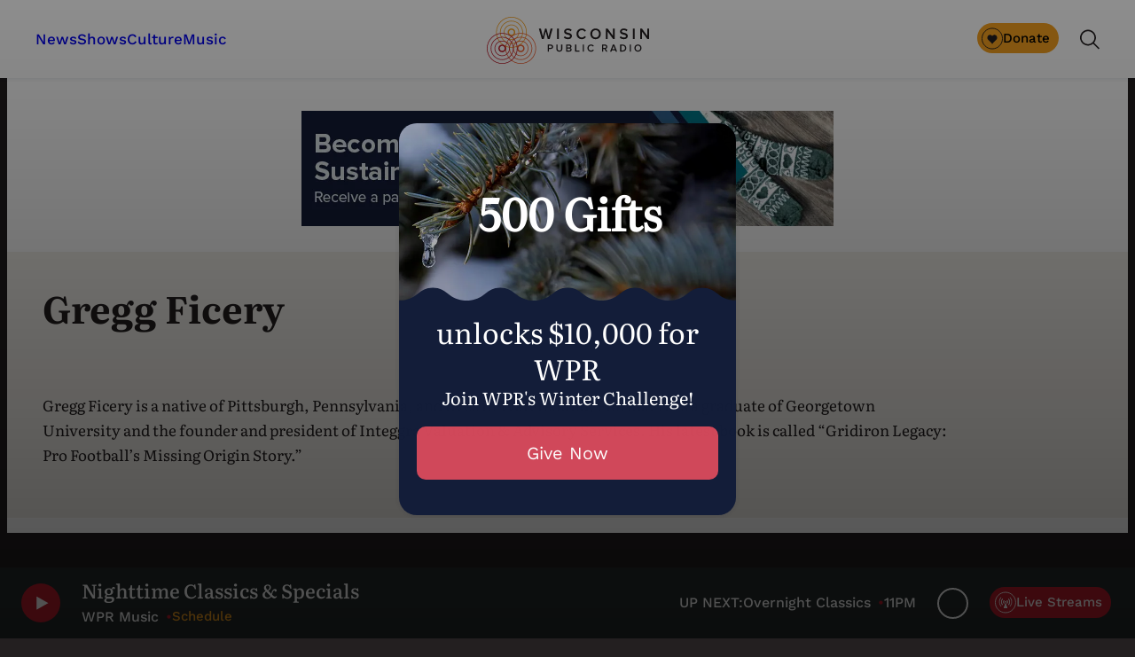

--- FILE ---
content_type: text/html; charset=utf-8
request_url: https://www.google.com/recaptcha/api2/anchor?ar=1&k=6LdKFSIpAAAAAISIvdEblVScX2r9sFNUIOHewNRk&co=aHR0cHM6Ly93d3cud3ByLm9yZzo0NDM.&hl=en&v=PoyoqOPhxBO7pBk68S4YbpHZ&size=invisible&anchor-ms=20000&execute-ms=30000&cb=9zi94aek0oz1
body_size: 48839
content:
<!DOCTYPE HTML><html dir="ltr" lang="en"><head><meta http-equiv="Content-Type" content="text/html; charset=UTF-8">
<meta http-equiv="X-UA-Compatible" content="IE=edge">
<title>reCAPTCHA</title>
<style type="text/css">
/* cyrillic-ext */
@font-face {
  font-family: 'Roboto';
  font-style: normal;
  font-weight: 400;
  font-stretch: 100%;
  src: url(//fonts.gstatic.com/s/roboto/v48/KFO7CnqEu92Fr1ME7kSn66aGLdTylUAMa3GUBHMdazTgWw.woff2) format('woff2');
  unicode-range: U+0460-052F, U+1C80-1C8A, U+20B4, U+2DE0-2DFF, U+A640-A69F, U+FE2E-FE2F;
}
/* cyrillic */
@font-face {
  font-family: 'Roboto';
  font-style: normal;
  font-weight: 400;
  font-stretch: 100%;
  src: url(//fonts.gstatic.com/s/roboto/v48/KFO7CnqEu92Fr1ME7kSn66aGLdTylUAMa3iUBHMdazTgWw.woff2) format('woff2');
  unicode-range: U+0301, U+0400-045F, U+0490-0491, U+04B0-04B1, U+2116;
}
/* greek-ext */
@font-face {
  font-family: 'Roboto';
  font-style: normal;
  font-weight: 400;
  font-stretch: 100%;
  src: url(//fonts.gstatic.com/s/roboto/v48/KFO7CnqEu92Fr1ME7kSn66aGLdTylUAMa3CUBHMdazTgWw.woff2) format('woff2');
  unicode-range: U+1F00-1FFF;
}
/* greek */
@font-face {
  font-family: 'Roboto';
  font-style: normal;
  font-weight: 400;
  font-stretch: 100%;
  src: url(//fonts.gstatic.com/s/roboto/v48/KFO7CnqEu92Fr1ME7kSn66aGLdTylUAMa3-UBHMdazTgWw.woff2) format('woff2');
  unicode-range: U+0370-0377, U+037A-037F, U+0384-038A, U+038C, U+038E-03A1, U+03A3-03FF;
}
/* math */
@font-face {
  font-family: 'Roboto';
  font-style: normal;
  font-weight: 400;
  font-stretch: 100%;
  src: url(//fonts.gstatic.com/s/roboto/v48/KFO7CnqEu92Fr1ME7kSn66aGLdTylUAMawCUBHMdazTgWw.woff2) format('woff2');
  unicode-range: U+0302-0303, U+0305, U+0307-0308, U+0310, U+0312, U+0315, U+031A, U+0326-0327, U+032C, U+032F-0330, U+0332-0333, U+0338, U+033A, U+0346, U+034D, U+0391-03A1, U+03A3-03A9, U+03B1-03C9, U+03D1, U+03D5-03D6, U+03F0-03F1, U+03F4-03F5, U+2016-2017, U+2034-2038, U+203C, U+2040, U+2043, U+2047, U+2050, U+2057, U+205F, U+2070-2071, U+2074-208E, U+2090-209C, U+20D0-20DC, U+20E1, U+20E5-20EF, U+2100-2112, U+2114-2115, U+2117-2121, U+2123-214F, U+2190, U+2192, U+2194-21AE, U+21B0-21E5, U+21F1-21F2, U+21F4-2211, U+2213-2214, U+2216-22FF, U+2308-230B, U+2310, U+2319, U+231C-2321, U+2336-237A, U+237C, U+2395, U+239B-23B7, U+23D0, U+23DC-23E1, U+2474-2475, U+25AF, U+25B3, U+25B7, U+25BD, U+25C1, U+25CA, U+25CC, U+25FB, U+266D-266F, U+27C0-27FF, U+2900-2AFF, U+2B0E-2B11, U+2B30-2B4C, U+2BFE, U+3030, U+FF5B, U+FF5D, U+1D400-1D7FF, U+1EE00-1EEFF;
}
/* symbols */
@font-face {
  font-family: 'Roboto';
  font-style: normal;
  font-weight: 400;
  font-stretch: 100%;
  src: url(//fonts.gstatic.com/s/roboto/v48/KFO7CnqEu92Fr1ME7kSn66aGLdTylUAMaxKUBHMdazTgWw.woff2) format('woff2');
  unicode-range: U+0001-000C, U+000E-001F, U+007F-009F, U+20DD-20E0, U+20E2-20E4, U+2150-218F, U+2190, U+2192, U+2194-2199, U+21AF, U+21E6-21F0, U+21F3, U+2218-2219, U+2299, U+22C4-22C6, U+2300-243F, U+2440-244A, U+2460-24FF, U+25A0-27BF, U+2800-28FF, U+2921-2922, U+2981, U+29BF, U+29EB, U+2B00-2BFF, U+4DC0-4DFF, U+FFF9-FFFB, U+10140-1018E, U+10190-1019C, U+101A0, U+101D0-101FD, U+102E0-102FB, U+10E60-10E7E, U+1D2C0-1D2D3, U+1D2E0-1D37F, U+1F000-1F0FF, U+1F100-1F1AD, U+1F1E6-1F1FF, U+1F30D-1F30F, U+1F315, U+1F31C, U+1F31E, U+1F320-1F32C, U+1F336, U+1F378, U+1F37D, U+1F382, U+1F393-1F39F, U+1F3A7-1F3A8, U+1F3AC-1F3AF, U+1F3C2, U+1F3C4-1F3C6, U+1F3CA-1F3CE, U+1F3D4-1F3E0, U+1F3ED, U+1F3F1-1F3F3, U+1F3F5-1F3F7, U+1F408, U+1F415, U+1F41F, U+1F426, U+1F43F, U+1F441-1F442, U+1F444, U+1F446-1F449, U+1F44C-1F44E, U+1F453, U+1F46A, U+1F47D, U+1F4A3, U+1F4B0, U+1F4B3, U+1F4B9, U+1F4BB, U+1F4BF, U+1F4C8-1F4CB, U+1F4D6, U+1F4DA, U+1F4DF, U+1F4E3-1F4E6, U+1F4EA-1F4ED, U+1F4F7, U+1F4F9-1F4FB, U+1F4FD-1F4FE, U+1F503, U+1F507-1F50B, U+1F50D, U+1F512-1F513, U+1F53E-1F54A, U+1F54F-1F5FA, U+1F610, U+1F650-1F67F, U+1F687, U+1F68D, U+1F691, U+1F694, U+1F698, U+1F6AD, U+1F6B2, U+1F6B9-1F6BA, U+1F6BC, U+1F6C6-1F6CF, U+1F6D3-1F6D7, U+1F6E0-1F6EA, U+1F6F0-1F6F3, U+1F6F7-1F6FC, U+1F700-1F7FF, U+1F800-1F80B, U+1F810-1F847, U+1F850-1F859, U+1F860-1F887, U+1F890-1F8AD, U+1F8B0-1F8BB, U+1F8C0-1F8C1, U+1F900-1F90B, U+1F93B, U+1F946, U+1F984, U+1F996, U+1F9E9, U+1FA00-1FA6F, U+1FA70-1FA7C, U+1FA80-1FA89, U+1FA8F-1FAC6, U+1FACE-1FADC, U+1FADF-1FAE9, U+1FAF0-1FAF8, U+1FB00-1FBFF;
}
/* vietnamese */
@font-face {
  font-family: 'Roboto';
  font-style: normal;
  font-weight: 400;
  font-stretch: 100%;
  src: url(//fonts.gstatic.com/s/roboto/v48/KFO7CnqEu92Fr1ME7kSn66aGLdTylUAMa3OUBHMdazTgWw.woff2) format('woff2');
  unicode-range: U+0102-0103, U+0110-0111, U+0128-0129, U+0168-0169, U+01A0-01A1, U+01AF-01B0, U+0300-0301, U+0303-0304, U+0308-0309, U+0323, U+0329, U+1EA0-1EF9, U+20AB;
}
/* latin-ext */
@font-face {
  font-family: 'Roboto';
  font-style: normal;
  font-weight: 400;
  font-stretch: 100%;
  src: url(//fonts.gstatic.com/s/roboto/v48/KFO7CnqEu92Fr1ME7kSn66aGLdTylUAMa3KUBHMdazTgWw.woff2) format('woff2');
  unicode-range: U+0100-02BA, U+02BD-02C5, U+02C7-02CC, U+02CE-02D7, U+02DD-02FF, U+0304, U+0308, U+0329, U+1D00-1DBF, U+1E00-1E9F, U+1EF2-1EFF, U+2020, U+20A0-20AB, U+20AD-20C0, U+2113, U+2C60-2C7F, U+A720-A7FF;
}
/* latin */
@font-face {
  font-family: 'Roboto';
  font-style: normal;
  font-weight: 400;
  font-stretch: 100%;
  src: url(//fonts.gstatic.com/s/roboto/v48/KFO7CnqEu92Fr1ME7kSn66aGLdTylUAMa3yUBHMdazQ.woff2) format('woff2');
  unicode-range: U+0000-00FF, U+0131, U+0152-0153, U+02BB-02BC, U+02C6, U+02DA, U+02DC, U+0304, U+0308, U+0329, U+2000-206F, U+20AC, U+2122, U+2191, U+2193, U+2212, U+2215, U+FEFF, U+FFFD;
}
/* cyrillic-ext */
@font-face {
  font-family: 'Roboto';
  font-style: normal;
  font-weight: 500;
  font-stretch: 100%;
  src: url(//fonts.gstatic.com/s/roboto/v48/KFO7CnqEu92Fr1ME7kSn66aGLdTylUAMa3GUBHMdazTgWw.woff2) format('woff2');
  unicode-range: U+0460-052F, U+1C80-1C8A, U+20B4, U+2DE0-2DFF, U+A640-A69F, U+FE2E-FE2F;
}
/* cyrillic */
@font-face {
  font-family: 'Roboto';
  font-style: normal;
  font-weight: 500;
  font-stretch: 100%;
  src: url(//fonts.gstatic.com/s/roboto/v48/KFO7CnqEu92Fr1ME7kSn66aGLdTylUAMa3iUBHMdazTgWw.woff2) format('woff2');
  unicode-range: U+0301, U+0400-045F, U+0490-0491, U+04B0-04B1, U+2116;
}
/* greek-ext */
@font-face {
  font-family: 'Roboto';
  font-style: normal;
  font-weight: 500;
  font-stretch: 100%;
  src: url(//fonts.gstatic.com/s/roboto/v48/KFO7CnqEu92Fr1ME7kSn66aGLdTylUAMa3CUBHMdazTgWw.woff2) format('woff2');
  unicode-range: U+1F00-1FFF;
}
/* greek */
@font-face {
  font-family: 'Roboto';
  font-style: normal;
  font-weight: 500;
  font-stretch: 100%;
  src: url(//fonts.gstatic.com/s/roboto/v48/KFO7CnqEu92Fr1ME7kSn66aGLdTylUAMa3-UBHMdazTgWw.woff2) format('woff2');
  unicode-range: U+0370-0377, U+037A-037F, U+0384-038A, U+038C, U+038E-03A1, U+03A3-03FF;
}
/* math */
@font-face {
  font-family: 'Roboto';
  font-style: normal;
  font-weight: 500;
  font-stretch: 100%;
  src: url(//fonts.gstatic.com/s/roboto/v48/KFO7CnqEu92Fr1ME7kSn66aGLdTylUAMawCUBHMdazTgWw.woff2) format('woff2');
  unicode-range: U+0302-0303, U+0305, U+0307-0308, U+0310, U+0312, U+0315, U+031A, U+0326-0327, U+032C, U+032F-0330, U+0332-0333, U+0338, U+033A, U+0346, U+034D, U+0391-03A1, U+03A3-03A9, U+03B1-03C9, U+03D1, U+03D5-03D6, U+03F0-03F1, U+03F4-03F5, U+2016-2017, U+2034-2038, U+203C, U+2040, U+2043, U+2047, U+2050, U+2057, U+205F, U+2070-2071, U+2074-208E, U+2090-209C, U+20D0-20DC, U+20E1, U+20E5-20EF, U+2100-2112, U+2114-2115, U+2117-2121, U+2123-214F, U+2190, U+2192, U+2194-21AE, U+21B0-21E5, U+21F1-21F2, U+21F4-2211, U+2213-2214, U+2216-22FF, U+2308-230B, U+2310, U+2319, U+231C-2321, U+2336-237A, U+237C, U+2395, U+239B-23B7, U+23D0, U+23DC-23E1, U+2474-2475, U+25AF, U+25B3, U+25B7, U+25BD, U+25C1, U+25CA, U+25CC, U+25FB, U+266D-266F, U+27C0-27FF, U+2900-2AFF, U+2B0E-2B11, U+2B30-2B4C, U+2BFE, U+3030, U+FF5B, U+FF5D, U+1D400-1D7FF, U+1EE00-1EEFF;
}
/* symbols */
@font-face {
  font-family: 'Roboto';
  font-style: normal;
  font-weight: 500;
  font-stretch: 100%;
  src: url(//fonts.gstatic.com/s/roboto/v48/KFO7CnqEu92Fr1ME7kSn66aGLdTylUAMaxKUBHMdazTgWw.woff2) format('woff2');
  unicode-range: U+0001-000C, U+000E-001F, U+007F-009F, U+20DD-20E0, U+20E2-20E4, U+2150-218F, U+2190, U+2192, U+2194-2199, U+21AF, U+21E6-21F0, U+21F3, U+2218-2219, U+2299, U+22C4-22C6, U+2300-243F, U+2440-244A, U+2460-24FF, U+25A0-27BF, U+2800-28FF, U+2921-2922, U+2981, U+29BF, U+29EB, U+2B00-2BFF, U+4DC0-4DFF, U+FFF9-FFFB, U+10140-1018E, U+10190-1019C, U+101A0, U+101D0-101FD, U+102E0-102FB, U+10E60-10E7E, U+1D2C0-1D2D3, U+1D2E0-1D37F, U+1F000-1F0FF, U+1F100-1F1AD, U+1F1E6-1F1FF, U+1F30D-1F30F, U+1F315, U+1F31C, U+1F31E, U+1F320-1F32C, U+1F336, U+1F378, U+1F37D, U+1F382, U+1F393-1F39F, U+1F3A7-1F3A8, U+1F3AC-1F3AF, U+1F3C2, U+1F3C4-1F3C6, U+1F3CA-1F3CE, U+1F3D4-1F3E0, U+1F3ED, U+1F3F1-1F3F3, U+1F3F5-1F3F7, U+1F408, U+1F415, U+1F41F, U+1F426, U+1F43F, U+1F441-1F442, U+1F444, U+1F446-1F449, U+1F44C-1F44E, U+1F453, U+1F46A, U+1F47D, U+1F4A3, U+1F4B0, U+1F4B3, U+1F4B9, U+1F4BB, U+1F4BF, U+1F4C8-1F4CB, U+1F4D6, U+1F4DA, U+1F4DF, U+1F4E3-1F4E6, U+1F4EA-1F4ED, U+1F4F7, U+1F4F9-1F4FB, U+1F4FD-1F4FE, U+1F503, U+1F507-1F50B, U+1F50D, U+1F512-1F513, U+1F53E-1F54A, U+1F54F-1F5FA, U+1F610, U+1F650-1F67F, U+1F687, U+1F68D, U+1F691, U+1F694, U+1F698, U+1F6AD, U+1F6B2, U+1F6B9-1F6BA, U+1F6BC, U+1F6C6-1F6CF, U+1F6D3-1F6D7, U+1F6E0-1F6EA, U+1F6F0-1F6F3, U+1F6F7-1F6FC, U+1F700-1F7FF, U+1F800-1F80B, U+1F810-1F847, U+1F850-1F859, U+1F860-1F887, U+1F890-1F8AD, U+1F8B0-1F8BB, U+1F8C0-1F8C1, U+1F900-1F90B, U+1F93B, U+1F946, U+1F984, U+1F996, U+1F9E9, U+1FA00-1FA6F, U+1FA70-1FA7C, U+1FA80-1FA89, U+1FA8F-1FAC6, U+1FACE-1FADC, U+1FADF-1FAE9, U+1FAF0-1FAF8, U+1FB00-1FBFF;
}
/* vietnamese */
@font-face {
  font-family: 'Roboto';
  font-style: normal;
  font-weight: 500;
  font-stretch: 100%;
  src: url(//fonts.gstatic.com/s/roboto/v48/KFO7CnqEu92Fr1ME7kSn66aGLdTylUAMa3OUBHMdazTgWw.woff2) format('woff2');
  unicode-range: U+0102-0103, U+0110-0111, U+0128-0129, U+0168-0169, U+01A0-01A1, U+01AF-01B0, U+0300-0301, U+0303-0304, U+0308-0309, U+0323, U+0329, U+1EA0-1EF9, U+20AB;
}
/* latin-ext */
@font-face {
  font-family: 'Roboto';
  font-style: normal;
  font-weight: 500;
  font-stretch: 100%;
  src: url(//fonts.gstatic.com/s/roboto/v48/KFO7CnqEu92Fr1ME7kSn66aGLdTylUAMa3KUBHMdazTgWw.woff2) format('woff2');
  unicode-range: U+0100-02BA, U+02BD-02C5, U+02C7-02CC, U+02CE-02D7, U+02DD-02FF, U+0304, U+0308, U+0329, U+1D00-1DBF, U+1E00-1E9F, U+1EF2-1EFF, U+2020, U+20A0-20AB, U+20AD-20C0, U+2113, U+2C60-2C7F, U+A720-A7FF;
}
/* latin */
@font-face {
  font-family: 'Roboto';
  font-style: normal;
  font-weight: 500;
  font-stretch: 100%;
  src: url(//fonts.gstatic.com/s/roboto/v48/KFO7CnqEu92Fr1ME7kSn66aGLdTylUAMa3yUBHMdazQ.woff2) format('woff2');
  unicode-range: U+0000-00FF, U+0131, U+0152-0153, U+02BB-02BC, U+02C6, U+02DA, U+02DC, U+0304, U+0308, U+0329, U+2000-206F, U+20AC, U+2122, U+2191, U+2193, U+2212, U+2215, U+FEFF, U+FFFD;
}
/* cyrillic-ext */
@font-face {
  font-family: 'Roboto';
  font-style: normal;
  font-weight: 900;
  font-stretch: 100%;
  src: url(//fonts.gstatic.com/s/roboto/v48/KFO7CnqEu92Fr1ME7kSn66aGLdTylUAMa3GUBHMdazTgWw.woff2) format('woff2');
  unicode-range: U+0460-052F, U+1C80-1C8A, U+20B4, U+2DE0-2DFF, U+A640-A69F, U+FE2E-FE2F;
}
/* cyrillic */
@font-face {
  font-family: 'Roboto';
  font-style: normal;
  font-weight: 900;
  font-stretch: 100%;
  src: url(//fonts.gstatic.com/s/roboto/v48/KFO7CnqEu92Fr1ME7kSn66aGLdTylUAMa3iUBHMdazTgWw.woff2) format('woff2');
  unicode-range: U+0301, U+0400-045F, U+0490-0491, U+04B0-04B1, U+2116;
}
/* greek-ext */
@font-face {
  font-family: 'Roboto';
  font-style: normal;
  font-weight: 900;
  font-stretch: 100%;
  src: url(//fonts.gstatic.com/s/roboto/v48/KFO7CnqEu92Fr1ME7kSn66aGLdTylUAMa3CUBHMdazTgWw.woff2) format('woff2');
  unicode-range: U+1F00-1FFF;
}
/* greek */
@font-face {
  font-family: 'Roboto';
  font-style: normal;
  font-weight: 900;
  font-stretch: 100%;
  src: url(//fonts.gstatic.com/s/roboto/v48/KFO7CnqEu92Fr1ME7kSn66aGLdTylUAMa3-UBHMdazTgWw.woff2) format('woff2');
  unicode-range: U+0370-0377, U+037A-037F, U+0384-038A, U+038C, U+038E-03A1, U+03A3-03FF;
}
/* math */
@font-face {
  font-family: 'Roboto';
  font-style: normal;
  font-weight: 900;
  font-stretch: 100%;
  src: url(//fonts.gstatic.com/s/roboto/v48/KFO7CnqEu92Fr1ME7kSn66aGLdTylUAMawCUBHMdazTgWw.woff2) format('woff2');
  unicode-range: U+0302-0303, U+0305, U+0307-0308, U+0310, U+0312, U+0315, U+031A, U+0326-0327, U+032C, U+032F-0330, U+0332-0333, U+0338, U+033A, U+0346, U+034D, U+0391-03A1, U+03A3-03A9, U+03B1-03C9, U+03D1, U+03D5-03D6, U+03F0-03F1, U+03F4-03F5, U+2016-2017, U+2034-2038, U+203C, U+2040, U+2043, U+2047, U+2050, U+2057, U+205F, U+2070-2071, U+2074-208E, U+2090-209C, U+20D0-20DC, U+20E1, U+20E5-20EF, U+2100-2112, U+2114-2115, U+2117-2121, U+2123-214F, U+2190, U+2192, U+2194-21AE, U+21B0-21E5, U+21F1-21F2, U+21F4-2211, U+2213-2214, U+2216-22FF, U+2308-230B, U+2310, U+2319, U+231C-2321, U+2336-237A, U+237C, U+2395, U+239B-23B7, U+23D0, U+23DC-23E1, U+2474-2475, U+25AF, U+25B3, U+25B7, U+25BD, U+25C1, U+25CA, U+25CC, U+25FB, U+266D-266F, U+27C0-27FF, U+2900-2AFF, U+2B0E-2B11, U+2B30-2B4C, U+2BFE, U+3030, U+FF5B, U+FF5D, U+1D400-1D7FF, U+1EE00-1EEFF;
}
/* symbols */
@font-face {
  font-family: 'Roboto';
  font-style: normal;
  font-weight: 900;
  font-stretch: 100%;
  src: url(//fonts.gstatic.com/s/roboto/v48/KFO7CnqEu92Fr1ME7kSn66aGLdTylUAMaxKUBHMdazTgWw.woff2) format('woff2');
  unicode-range: U+0001-000C, U+000E-001F, U+007F-009F, U+20DD-20E0, U+20E2-20E4, U+2150-218F, U+2190, U+2192, U+2194-2199, U+21AF, U+21E6-21F0, U+21F3, U+2218-2219, U+2299, U+22C4-22C6, U+2300-243F, U+2440-244A, U+2460-24FF, U+25A0-27BF, U+2800-28FF, U+2921-2922, U+2981, U+29BF, U+29EB, U+2B00-2BFF, U+4DC0-4DFF, U+FFF9-FFFB, U+10140-1018E, U+10190-1019C, U+101A0, U+101D0-101FD, U+102E0-102FB, U+10E60-10E7E, U+1D2C0-1D2D3, U+1D2E0-1D37F, U+1F000-1F0FF, U+1F100-1F1AD, U+1F1E6-1F1FF, U+1F30D-1F30F, U+1F315, U+1F31C, U+1F31E, U+1F320-1F32C, U+1F336, U+1F378, U+1F37D, U+1F382, U+1F393-1F39F, U+1F3A7-1F3A8, U+1F3AC-1F3AF, U+1F3C2, U+1F3C4-1F3C6, U+1F3CA-1F3CE, U+1F3D4-1F3E0, U+1F3ED, U+1F3F1-1F3F3, U+1F3F5-1F3F7, U+1F408, U+1F415, U+1F41F, U+1F426, U+1F43F, U+1F441-1F442, U+1F444, U+1F446-1F449, U+1F44C-1F44E, U+1F453, U+1F46A, U+1F47D, U+1F4A3, U+1F4B0, U+1F4B3, U+1F4B9, U+1F4BB, U+1F4BF, U+1F4C8-1F4CB, U+1F4D6, U+1F4DA, U+1F4DF, U+1F4E3-1F4E6, U+1F4EA-1F4ED, U+1F4F7, U+1F4F9-1F4FB, U+1F4FD-1F4FE, U+1F503, U+1F507-1F50B, U+1F50D, U+1F512-1F513, U+1F53E-1F54A, U+1F54F-1F5FA, U+1F610, U+1F650-1F67F, U+1F687, U+1F68D, U+1F691, U+1F694, U+1F698, U+1F6AD, U+1F6B2, U+1F6B9-1F6BA, U+1F6BC, U+1F6C6-1F6CF, U+1F6D3-1F6D7, U+1F6E0-1F6EA, U+1F6F0-1F6F3, U+1F6F7-1F6FC, U+1F700-1F7FF, U+1F800-1F80B, U+1F810-1F847, U+1F850-1F859, U+1F860-1F887, U+1F890-1F8AD, U+1F8B0-1F8BB, U+1F8C0-1F8C1, U+1F900-1F90B, U+1F93B, U+1F946, U+1F984, U+1F996, U+1F9E9, U+1FA00-1FA6F, U+1FA70-1FA7C, U+1FA80-1FA89, U+1FA8F-1FAC6, U+1FACE-1FADC, U+1FADF-1FAE9, U+1FAF0-1FAF8, U+1FB00-1FBFF;
}
/* vietnamese */
@font-face {
  font-family: 'Roboto';
  font-style: normal;
  font-weight: 900;
  font-stretch: 100%;
  src: url(//fonts.gstatic.com/s/roboto/v48/KFO7CnqEu92Fr1ME7kSn66aGLdTylUAMa3OUBHMdazTgWw.woff2) format('woff2');
  unicode-range: U+0102-0103, U+0110-0111, U+0128-0129, U+0168-0169, U+01A0-01A1, U+01AF-01B0, U+0300-0301, U+0303-0304, U+0308-0309, U+0323, U+0329, U+1EA0-1EF9, U+20AB;
}
/* latin-ext */
@font-face {
  font-family: 'Roboto';
  font-style: normal;
  font-weight: 900;
  font-stretch: 100%;
  src: url(//fonts.gstatic.com/s/roboto/v48/KFO7CnqEu92Fr1ME7kSn66aGLdTylUAMa3KUBHMdazTgWw.woff2) format('woff2');
  unicode-range: U+0100-02BA, U+02BD-02C5, U+02C7-02CC, U+02CE-02D7, U+02DD-02FF, U+0304, U+0308, U+0329, U+1D00-1DBF, U+1E00-1E9F, U+1EF2-1EFF, U+2020, U+20A0-20AB, U+20AD-20C0, U+2113, U+2C60-2C7F, U+A720-A7FF;
}
/* latin */
@font-face {
  font-family: 'Roboto';
  font-style: normal;
  font-weight: 900;
  font-stretch: 100%;
  src: url(//fonts.gstatic.com/s/roboto/v48/KFO7CnqEu92Fr1ME7kSn66aGLdTylUAMa3yUBHMdazQ.woff2) format('woff2');
  unicode-range: U+0000-00FF, U+0131, U+0152-0153, U+02BB-02BC, U+02C6, U+02DA, U+02DC, U+0304, U+0308, U+0329, U+2000-206F, U+20AC, U+2122, U+2191, U+2193, U+2212, U+2215, U+FEFF, U+FFFD;
}

</style>
<link rel="stylesheet" type="text/css" href="https://www.gstatic.com/recaptcha/releases/PoyoqOPhxBO7pBk68S4YbpHZ/styles__ltr.css">
<script nonce="hjJUkv5T_o0ElANeyIGy-A" type="text/javascript">window['__recaptcha_api'] = 'https://www.google.com/recaptcha/api2/';</script>
<script type="text/javascript" src="https://www.gstatic.com/recaptcha/releases/PoyoqOPhxBO7pBk68S4YbpHZ/recaptcha__en.js" nonce="hjJUkv5T_o0ElANeyIGy-A">
      
    </script></head>
<body><div id="rc-anchor-alert" class="rc-anchor-alert"></div>
<input type="hidden" id="recaptcha-token" value="[base64]">
<script type="text/javascript" nonce="hjJUkv5T_o0ElANeyIGy-A">
      recaptcha.anchor.Main.init("[\x22ainput\x22,[\x22bgdata\x22,\x22\x22,\[base64]/[base64]/[base64]/[base64]/[base64]/UltsKytdPUU6KEU8MjA0OD9SW2wrK109RT4+NnwxOTI6KChFJjY0NTEyKT09NTUyOTYmJk0rMTxjLmxlbmd0aCYmKGMuY2hhckNvZGVBdChNKzEpJjY0NTEyKT09NTYzMjA/[base64]/[base64]/[base64]/[base64]/[base64]/[base64]/[base64]\x22,\[base64]\\u003d\\u003d\x22,\x22wooAbMKdYcKzMTDDkFbDmsKvOcOWa8O6asKqUnF3w7o2wosqw7JFcsO2w6fCqU3Dl8Opw4PCn8KPw4rCi8KMw47CnMOgw7/[base64]/wpXDgMKGw7rDjMKgwpfCoz/CnBrCi2N/MFnDpSvClATCssOlIcKNbVIvDFvChMOYOFnDtsOuw7XDgsOlDRwfwqfDhQLDvcK8w75Xw6AqBsKyOsKkYMKOLzfDknLChsOqNGZbw7d5wpRkwoXDqnI5fkcSHcOrw6FOZDHCjcKlYMKmF8Kpw7pfw6PDkT3CmknCqA/DgMKFGsK8GXpcGCxKRMK1CMOwFcOXJ2Qlw7XCtn/DnsO8QsKFwrPCgcOzwrpuWsK8wo3CmhzCtMKBwp3CsRV7wp1ew6jCrsKaw5rCim3DpjU4wrvCrsKQw4IMwqXDiy0ewobCv2xJBsO/LMOnw7l+w6lmw6jCosOKECdMw6xfw7vCo37DkHDDkVHDk20Uw5lyUcKcQW/DpSACdUQwWcKEwr/Csg5lw7vDoMO7w5zDr1tHNVA0w7zDonjDpUUvPgRfTsKgwpYEesOQw47DhAsDJsOQwrvCksKYc8OfIsOZwphKWsOsHRg/csOyw7XCosKhwrFrw6Y7X37CtybDv8KAw5PDrcOhIxBBYWo7A1XDjWnCti/DnChwwpTChlrCgjbCkMKlw40CwpYxIX9NMcO6w63Dhy0OwpPCrBN6wqrCs3wtw4UGw5Vhw6kOwrTCnsOfLsOswqlEaVJhw5PDjF/[base64]/DoSrClMKVW2Fnwr7CgCzCiE7CtDB7PMKUSMOTDV7Dt8KJwqzDusKqWwzCgWUFBcOVG8OAwqBiw7zCv8OmLMKzw6bCgzPCsj3ClHEBcsKwSyMQw4XChQxudcOmwrbCtGzDrSwhwodqwq0aCVHCpnPDp1HDrirDr0LDgQ/CkMOuwoIgw5JAw5bCv2Nawq1gwrvCqnHCqcKnw47DlsOeYMOswq1QGAF+wpLCgcOGw5E8w5LCrMKfFSrDvgDDkHLCmMO1TcO5w5Zlw45wwqB9w7A/w5sbw7XDg8KyfcOAwpPDnMK0QsKkV8KrFcK3UsOSw6bCsl8rw4gxwpsKwq/DrUbDimvCoCDCnUHDiQbCqRoje24nwqDCrSnDjsKjNzg2PwDDk8KhTmfDh3/DrCbCjcKjw7zCpcK6Bl3Dpik/wqMmw7Bkwpdjw6ZaW8KnEW9OLGrCucKqwrRxw7MXCcO0wrRcw6LDgl3CocKBT8Kew5/CncK8O8K1wpfCocOhZsO6Q8Kkw7XDpsOmwrMyw6kkwp/DpykywojCjSbDhcKHwod8w5HCrcOdVVTCjMONFwfDlmzDu8OMIBvCuMObw6PDrnYdwp5Kw5JbH8KACHt7RisFwqpxwrPDmi0ZY8O3Q8KNf8O9w4/Cq8OXXBbCpMOZKsO+FsKBwoknw5MiwpnCnsODw51pwpzDisONwq0HwonDrhDCpSwlwr8CwrZvw5zDuhwLbsK9w4/DmMOQSW0LbsKjw5ZTw5DCsSo4wpfDsMOWwpTCosKrwp7Cp8K9PcKkwqEbw4QQwp10w5jCmBo/w6DCgQLDm2DDsCVndcO4wql5w5wlI8OpwqTDg8K2YhnCiScLXybChMOEa8Kxwr3DoSrCv0kiTcK/w5lIw5hvGzQSw5PDnsOPScOkcMOrwqp7wpHDg3vCiMKGFSvDnijCtMKjwqZNMGfDmxZcw7k8w7s9aVrDgsOYwq9Dc0XDg8KEYHXCgWAOwpHDnRnCk2bCuRMEwr7DqibDjxt7Fnlrw57CsT7CmcKJKjBpacOAXVnCvsOqw7DDpinCiMKNU28Mw6dLwppNQCvCpQ/DjMOKw6k8w7PChA7DriN5wrzDlRxMD0AYwr4pwrLDiMOQw6wOw7t6fMOOUlcdBS5gdH3DqsKFwqcKwpA/[base64]/wqRlwo7Ckj0pwo5pw47DshJvwonCtkk9wqrDgGhoMMO9wo4lw5fDsF7CtFExwpHCrcOZw5zCsMKuw5BYE1tofGjCiC57fMKXR3rDv8Kzbw12TcO4wos0JxwUUsOZw4HDtzXDnMOlZMOMXsOnE8KEw75hYQoUWwgkXDhFwp/[base64]/CisOTw6oSY8OoUxo+OMOOw4LCucO8w7TCllxOwrpcwpPChDg9ODR5wpPCnT3DkF4wcBwqLRJhw5LDkgQ5LSBQUMKMw7cjw4rCp8O/b8OAw6ZqFMK9LMKOWh1ew5/DoBPDmMKKwrTCoirDhH/DqhAVRhkLQwAudcKOwr5OwrsGLh4pw5nCvCNnw5vChX5Hwr0YZmbCuE9Pw6XDl8K5w5ZeOSTCjXnDicOeHcKDwpLDqlgTBsKUwqzDqsKnDWs2wpPCrMOLaMOKwpnDnD/DgEoiXcKYwqLDtMONJMKewoN3w5cTL1fChcK3Mz44Jk/[base64]/[base64]/DuV7DhQ4PwrIYwqgVecO3wpZrw5Alwq9qK8KaCHVuHlTDuw/CnGouBAJiQ0HCuMKow6tow77Dp8KSwoxQw7fCt8KSAl92wrrCozfCqHVIK8OZYMK5w4DChcKOwqfCs8O9XQ/Dv8O9ZGzDoT5ZOl5vwqwpwpE0w7bCncKvwqjCusKtwoABWhfDk2whw5TCgsKyXBJxw697w74Dw7jClsKAw5vDvcOtUAJHwq06wphDeynCrMKgw6wbwr1mwrBBNRLDssKtKSghOwDCt8KFN8O9wq/DlMO+KsK7w4I/K8KhwrhOw6fCrsKwTz1Awr8Pw5B7wrwnwr/[base64]/DmsOSwoTCgwUvcsOVRBkfw7kWw73CqMOpCMKCWsOVwrsGwqzDqMOGw4fDlSFGXcOUwrcewrTDm2Ysw5/[base64]/wrMEHVfDgBtfwpMgwokEDkdowrbCs8OxEcOZckXDsncBwr3Dt8O5w4LDqm5Gw4nDs8OebMKYIklEbh/CvGBXUsOzw77Dp2gaDmpGfxLCk0TDlh9RwocFFV/[base64]/bEFgwpgpwrZ7w7vDm8OacF07w5rCncKUwoTDs8KEwrXDlsOZf2fCnj4JLcKUwpvDjH4KwqgBYEjCrStJw6PCkcOMQx/CvMKvRcObw5/Dqz0WKcOgwpXCvTRYHcOVw5ZAw6hrw7bDkSTDsSIRP8O0w4kEw44Uw4Y8PcOtfhDDssOqw5kNbsKXY8OID2bDqsKGDS4/w4gTw77ClMK0UgDCvcOHRcOrTMKBRcOJTMKZGMOywpPCiiFbwr1EVcOODMKEw6dcw7NSXcO9W8KQZMOXKsOEw4t5IE3CkH3Dv8O/wonDlsOwb8KFw7vDqsKHw7pKcMKzcsOgw7cow6Bww4hBwqt9wo7Dn8Ktw5zDnVx2bMKZHsKKw6Fiwo3ChsK+w749eBBHw4TDjENxJSLCumddE8KGw7gfwqjChxBGwqfDiQPDrMO/wrPDjMOiw5XCm8KVwoRNQsKgfQzCqcOPOMKsesKGwqcFw6XDtksLwo7DoXshw4HDp39SYQ3Di1XCrMOSwqrDt8OuwoFwCS9Uw6fCjsKWTMKuw7ViwpLCm8O2w7nDm8KXE8O3w4jCmGU8w48acCI6w7gCCsOMeRJCw6c5wo3CkH8zw5zCtMKEFQU4Wx/DinDDisOKw4/Ct8Owwp0UDxUQwqTCojbDn8OWWXxMwq7CmcK7w40+MEczw4fDiUTCmsKDwr0vXMKbZ8KfwpjDgX/DqMOdwqlEwpUzL8OGw4NWb8K0w4LDtcKZwoXCq0nDi8Kvw5lvwoMUw5xNasOpwo1vwqvCtkFLLATCo8OYw4A/PiATwp/CvU/[base64]/[base64]/wr3CosKsX8OkYGE2T8OIw4FtR8KSQsOTw6cEIRYWQ8ObQcKkwrYmS8OvbcOCw6Bew5XDtTzDjcOow6PCpVXDsMORL0LCncKxHMOuOMOSw5LDnS5vNcK7wrTCi8KACcOCwo0Fw4HCtS0gw6A7K8K6wrLCvsOZbsOyQmzDj0k+d21QbhTCml7Cr8K+f0g/woDDjj5Twq/DtMKEw5/[base64]/CuFgZDMO8W0rDi8KNFFXCrsKiL8OYw417BGTCihJXdTbDmE5twqd3wr/Dh1QOw6w0KMKqAVwqN8Oxw6Y3w6lcShliBsORw6lodsKvfcOSJsOyR37Cs8O/w5wgwq/DrcOew7DDocOzQifDl8KbA8OSAcOYC1LDmgPDjsK/woHCq8ODwpg+wo7DhsKAw7zCoMOsAWBoT8OuwqFNw4vChl9MeXzDqBwiYsObw63DtsO2w5E9WsK5NMO+ZMKbw4DCjltSM8O+wpbDtX/Ds8OmXToMwo7DsDINF8OrLUTCscOgwpkdwp0WwqvDmh0Qw6jDr8OlwqfDnlJrw4zCksOXXDtywqHDp8OJVsKgw5IKdVYpwoIcwrLCiigPwqfCmXBXfgLDnRXCqx3CncKjCMO6wrgcVy7Dli3DmAHDm0PDmX1hwoh9woVFwo/CqDHDhQnCjsO7YVbCoXTDssKFe8KDOloKFW7DnU8bwqPChcKXw6bCvcOLwrzDoxnCg2/DgmrDvBTDjcKRUsKTwqwzw6FjXzx9w6rCiDxxw6J1WV5Iw7o2DsKMEQjCunRlwosRScK6AsKHwrwnw4HDr8KoecOyDMO/[base64]/Dp8K0Mk45wrTCnMKwQsKpO03DujzCtsKjYMK/OsOrVsO/wpAMw5HDlE52wqAmV8O8w7nDnsOycy0Uw6XCrMOeWcKOXUE/wplCUsOiwppxRMKHL8Ocwpg3w47CsmM1O8K0NsKObVjDmsO/Y8OLwqTCglYUPF9aGm4EKyETw5TDnQFFSMKTwpbCiMO2w6/CscOlPsO8w5zDt8OCw6XDgABCXMO/dSzDjcOXw5sWw47Cp8KxZcObOj7Doy3DhWJpw53DlMKbw5hWaGkeEcKeMHTCpMKhwq7DsGY0YMOqdzLDhUpFw7vCnMOEbBDDvkZbw4nCojTCqTF/D2TCpDIvESYNE8OTwrbDhw3Di8ONfyAEw7l8wp7CiRYGDsKPZSDCvhFGw7HDr1hHWcKXw6TDggVBaGjCvsK2CCdURQbCozpXwo1Jw7QacltKw4YJJMOkVcKeIAwyF11Jw6LDv8K0VU7DlygaZQHCj0BgbcKMCMKDw45MU3xUw5Ilw6vCgz/CpMKXwrd/ckXDvcKGdFLCjAQAw7VmFBhGMD1DwozDnMOVw7XCosKow6PDlXnCkUdWMcO5wpMvYcOAME3CmV9owp/CmMKywprCmMOgw7jDkwrCuwTDq8OawrErwrjDnMOfA2ZGRMKCw4HDsl7DvBTCtRjCucKYFTJ+R2Y+YBBdw7A3wptwwq/[base64]/wrJ4wqkRPTZDwrbDusKEw4fCh8K/[base64]/[base64]/DucKFw7ZewptVVG92wrzDhsOQw4zCjcO/[base64]/DmlXCjsK8C8KTM3I3w77Dt8KZwq7Cqw1ow4XClsKrw4wVOcO0F8OTCMOaFS1HSMOjw6/[base64]/Dk17DtsOvw4M/[base64]/DsmrDnRjCqDLCnMKNVcOSwrzCm8OpwqXChMOAw7DDlhB+KsO8YVzDsR8Ew5bCmUtsw5FkEG3Coi7CtHTCgsOlU8OeKcKAWcK+QQFBJlUfwqstNsKswrjChlYqwogyw5TCgMOPf8Kfw6IKw6nDs0LDhQwjL13DlE/[base64]/CoXdmw4zDiTQXwqBiwrs9LmHCs8K/K8OFw4hzwrTCucKvwqfCnmvDoMOoc8KFw57Cl8KDRMKlw7HCj1/DhsOQMkbDonojJMO8wpvCkMK+LQhZw7dAwqsqG3shYMOiwpjDo8KKwrXCslPCl8Oiw5pWZjXCocK0V8OYwoPCswQswqvCi8O8wqcAB8O1wqZydMKrJAbCv8O6AT3DmArCvizDjmbDrMOqw4gVwpHDqVNiMjBGw6zDpEHCiTd7GB4HU8OECcO3TnXDhcOhDWgbew7DkU/DjcOFw6QswrDDiMK7wrFaw7w0w6HCszvDsMKDS3/CgEPDqEQRw4/[base64]/CqsOzasOcakXDgcKXOW0NPMOEw5BRREbDlVx4JMKEw5XCsMO4a8OqwojCgEbDmsOTwrsawoXDn3fDhsONw5Ifwr4LwoTCmMKDFcOKwpdOwq3DnXjDljBew5fDpS/CsgTDmsO/K8KpScOrIDg7wq5NwoMbwqXDsg5xZSMPwo1BcMKaG2Y6woHCul0MBC7Cj8OudsKpw4tjw6vDg8OJLMOCw6jDncKcfSnDv8KrfcOMw5/DiXd0wr8fw7zDi8K9SXoJwrnDoxtKw7nDp1fCpUglTlDCjsK8w7bCuxFRwovDqMKbBxpgw7TCtXEYw7bChAgew4HCvMOTbcKlw5cRw5wLe8KoOFPDvMO/WcO+QATDh1FwE1RLMnzDmGhYQivDosKeUEo3w7BSwqEQAVY6JcOrwrfDuULCvMOmSDLCisKEDSwxwrtIwpZqccKqQ8OOwqxbwqvCisO4w4QjwoRLwr0XNj3Di1DDpsKROGlRw6TCshDCpcKCwo4/c8OWwo7CmXgzdsK4K1DCtsOzeMO8w591w5JZw48rw4Mue8OxYCIxwotbw4HCkMOPcioBwofCkUAgLsKHw4XCoMOfw7g4dU3CtcO3DMO0PWTDqhzDlUbClcOGEynDmQ/[base64]/[base64]/[base64]/CpsO0ZAcsF8Kcwr3DvsO5wpY/K1tBLC9Lwo/CmcKywrrDksKTVsOxcMKYworDjMOWWHZKwo9rw6BLfFBMwqTCoTzCnBNoXMOXw7tlI3wRwr7ChsK/Fj/[base64]/CtTVlbho0w6rCqTpXw5HCult5wr3DuQnDtcKDIcKFGHIMwqXCkMKTwo3DgMKjw4jCsMOxwrzDtMKYwpvDhGbDpG8ow6xywpPDkmnCs8K8JX14TxsNw4YIIFRowpYvCsOdOidwaSrDh8Kxw6zDucKXwoNjwrVkwoJZJR/[base64]/DuA7CgMOCwpzDrMOTckJbCcKTFErCrsKZw6cXG8Oowo1LwqpBw7PCjsObTHLCjMKkZBA/fcO1w7RLaGprMQzDlGzDmUhXwrh4wqMoeV0VU8Krwq17Eg7CogHDsHMZw49WRR/ClMOvAG/[base64]/[base64]/DiGRDw7cZw4U/McKeLlPCjMOmAMO+wqTDlcKVw7tnZVDDg1XDuDADwqQhw4TCiMKKRUvDnMO5EUbCg8OSQMKiBBPDizc4w5ppwr7DvyZxOcKLACdqw4YmRMK6w47DhF/Cix/CrhrCh8OcwpzDoMKfX8OTXWoqw6VmQWRkSsODQFTCncKGCMOww7ceAXvDpQc/Z3zDj8KCw44OUcKJDw1Xw682wrc9wqpmw5DCulrCmMKkAT0mY8OzWsOuQcK3OHhpwoXDgR8yw5A/XSfCksOgwrMUWk0vw7QowpvCh8KzIcKEXDw3fCPCoMKYRcKnZ8O/[base64]/[base64]/eDxYw5xANATDksKwLUrCocOERMKfasOawp7Cl8Kaw4oww4Vnw6w8ZcOjL8Kzw6fDkMKIwow1KsO+w4IRwpnDm8OmFcOHw6Z/wq09F3U3DBMxwq/Ck8Kwa8KXw5Ajw77DosK8QsOVw5fCkzjDhibDuhIfwqooPsK3wpDDvcKVwpvDrR3DsS4YHsKsXytvw6HDlsKbaMOow4dxw5tJwoHDiEjDo8ODL8OCTVRswpZHw6MrEWw0wp5Uw5TCvwcew71ZQMOMwrHCicOYwpppa8OOEhJTwqNzQ8Oaw7fDtl/DlEl+I1tiwro9wpfDvcKOw6fDksK5w7fDucKMY8OIwpzDvFMQOsOObsK+wqRBw5PDjsORW17DoMKyL1DCgsK4ZsOuJH16w7PCgl3DsU/DmsOkw77DvsK7LU97BMKxw4JeWhFxwqvCsmYhMMK7wpzCp8KgFhbDsj5DGj/DgyXCocKhwrTCnFvDlcKgw6jCrWfCkT/DqWMUe8O3CEEEH2XDpidZfV4gwrvCpcOYN2xkWRLCgMOkwq0PLyIEWC3CuMO9wpvDssK1w7TCvQjDmsOtw6TCl1hUwq3Ds8OGwr/[base64]/DicKqw7jChzBlbBXCiDLDtMO3KMOpw7vDtCvCikzCtD5zw7jClcK6dXzCpTBnZVfDlcK6TsKFMyrDuiPDiMObRsK+CMOKw5nDnVUyw4fDq8K5Dgobw57Dsj/[base64]/CrcKqUMO1bMKPdcOTw6XCi2nConbCi8O3fHMIRVTDvxN8HcKFPjReL8KGEcKKSkUUHgknbMK6w6cVw7x3w6vDi8K9PsOewoJHw6/Di3BRw6hoUMK6wp4bZFwWw4QQZ8O8w6d7GsKhwrnDrcOlw7AFwr0cwpt+U0AVLsObwokgAsKewrPDisKow5NnAsKPBBMLwqsbaMOnw7TDigw1wonDiEANwoc/[base64]/CnQ/DtD3CkcOvw6vChjwMwqbCvsKjZkxLw5bDsnjCiTrDvz/DsmBWwrAIw600w54vDXpjJmZ0DsKtBMOBwqUEw4HChX5GBB4jw7PCmsO/FMOZdGkuw73DtsK5w5nCiMOjwo0pw6PDncOmHsK6w73CrsOraQ4vw47CoUTCoxfDv2TCuhXCj1XCjUQFX1A/wo9DwoTDgk9lwofDvcO3woDDicO5wrkHwpIAMcOPwqd3eXYuw75tGsOtwpFqw5BaLicRw64lfRbCtsOHIChYwoHCoSzDsMK2wpXCpMKXwpbDr8KkW8KhZcKPwpEPKxcBACDClsKxbMO/WMKPD8K9wqzDhDjCnSvDgn5WdkxYHMKyfAXCsAzDrn7DssO3D8O1AMOdwrMqVXzDosOYwp/[base64]/DpMKOw70jw5rCpU/Co2XDnsKODTURa8KoVMOtwqXDicKlfMOQKQZXJHgZwqDDtDHCs8K6wpjDqMO5X8KmVFbDkQAkwqXCgcOfwoHDuMKCIyXCpGk/wrTCg8K5w7srdTvDg3EZw4Zgw6bDggR5Y8KETDDCqMOKwqRFKARSM8OOwpYlwoHDlMKJwp86w4LCmnFswrBYAMO0R8OSwrBOw7LCgsOYwovCkHRgKwjConosNMOAw5vDumAtBcOJO8KWwpPCp0tYGQXDqcO/IxLCnCQ3MsKfw5PDv8KyMFfCvHjDgsKpK8OzXmbCuMOCbMOew4fDhUd7wqzCksKfOMKdb8OPwpDDpClfXkzDuCvCkj5Uw48Gw5HCn8KKCsKIZMKFwphvJW1zwqjCqsKlwqTCgsOOwocfHzpsAcONFsOMwrx6cA97woJ6w7/[base64]/[base64]/Cp2NzD8ONw7JLc3LClwhrw6HDsjPDiMKmCMKJCMK0JMOOw7RhwojCu8OtPcO9wozCssO5S3UqwqsDwqPDnMOUUMO0wqF/wqrDmsKLwqAhW0fCt8K7SMOvCMOedHt7w5VbcH8ZwqrDncOhwoRERMK6IMOtMMOvwpzDpnPCijQjwoHDlsOUw7zCrHjCmFYSwpQRaXrCpQ9uW8KHw7B5w73DocK8SyQ7JsOgJcOiw4nDnsKTw6/CgcOHLTzDsMOfRsKFw4jDgBfDosKJJE98wq05wp7DgMKGw4MBDcKeaXbCjsKZw4HCskfDqMO6b8Orw6pAOj4/AQZUPj9cw6bDp8KyXnFvw77DiwMtwptoasKCw4fCmcKww5DCskc+JQ8nTxxtO2tQw5jDvC5UJcKIw4Mhwq/DoDFQdsOQL8KzbMKGwqPCoMKIXG92eyvDvlcBGMOTNX3CpAY/wrzDrsO9ZMOow73Do0XCkcK3wrViwr16R8Kuw5HDlcOZw4B0w4vDscK9w7PDmAXClDLCsCvCr8OJw5DDizfDlMOrwpnDssK4IGI6w7Bgw5ZtRMOyTgbDpcKOe3LDqMOHbUjClBjDusKfXsO5InRXwo3CkmY/[base64]/DnUMWwpM4RybCmcKoSMOUNMOBwpdDwrvCg8KiIkhcc8OFD8KeKMOTJChcbcKQw4LDm0zDqMOEwpggNMKZGgNpdsO0wrrCpMOEdMKmw7MZAcOgw4wiWhLDkmrCkMKiwpp/[base64]/DhHfCghlPS8KOf8K3bmbCkWXChcKEwpHCksOGwr0CeQ3CvCFUwqI7WDEDK8KiRGczOH3CsGtsakFeEGVjRBUhMhLCqyAgc8KWw41Mw4HCuMO3DMOcw7o4w6d9LEHCoMOfwpVgCA/CtDRhw4bDp8KdAsKLwoExIcOUw4vCpcOiwqDCgjLCo8Obw7ZLZUzDisKdUMOHNsKiYlZQHBVkOxjCnMOAw7XClhjDjcK9wpk1BMOBwplCSMKGesOsbcO2e3zCvjLCqMK8SWvDqsO9Q3slWMO/I01CFsKqNSDCvcKuw5U/wo7CkMKbwqhvwrQMwo/[base64]/DlU7DlMOcIyvDgBghw53DhRjChMO3IV5Aw7bCvMOBw4QNw752LFYldAVfc8KLwqVqw6kPwrDDkzJuwqotw6pmwpo5wp3Cl8KZK8OlATZoX8KxwoRzEcOBw7fDu8OTw4FACMOGw6p+AABAXcOCc1/CpMKRwqRswp54w5vDoMOBLMKrQmLDn8OJwpglEMOiUyhxBMKWWCcTJG1dW8OENAnCkE3CohdJVgPCtW5tw69fwpBww6TCrcKpw7LDvMO/[base64]/DkTzDuMKIe3fDhSrCmiXDvgjDn2VSw6ATZ3rCmTLCqFIHC8Kmw4nDtsOaBTrDpElew4fDlMOlwo99M2nDhsK5SsKVKsOJwqN/PhfCt8KqXgHDqsKwW05MTMOvw7HClAjCs8KnworChmPCqCUGw5nDtMK/[base64]/[base64]/[base64]/Dq2BrTcO/wpQgw7EjP8OpccKpw4jCgcKKSGzDpAfCpQDChsOtMcKqw4IWNinDsT/CiMKNw4XCm8KLwrnDrSzCpsOKw57DlcONwrPDqMOtW8KEI30HHmDDtsOjwpnCrgQVVU8BCMOsfhERw6vChGDDlsKEw5vDmsOZw6bCvUDDoztTw57CpTvDoX0Pw5LCl8Ksc8Kfw7bDl8OIw6FLwoNhw5/Ck147w4dAw4FfUMKnwofDgcOSHsKhwpbCsjfCvsKawpXCm8KoWXfCrcKdw4AZw5xjw7Ymw5sFwqbDpArCksKAw7vCnMKrwp/Dh8Orw5NFwp/[base64]/ChwrDgsKdVQTCjsKrwrnCqsKLJMKMw5zDrMO2w5HCik7Ck0APwoLCnsOPwrQzw7xrw5HCtMKmw7wpXcK7K8OLR8K9wpfDgnwbTEoqw4HCmR8qwrTCo8OAw7BKCMOZwoR7w4PCisK5woIIwoIbNw57EsKSw6Vnwq5kBnnDmMKYYzcnw7AaJXTCicOLw7RAYMKLwr/DpTY/wrkxw7nCqE7Ds2Q/w7/[base64]/CksObMFXDpMKYwq1JwqcdwoJ+wqkuT8Kpb8Kow6YZw5UQGi7CmjDDtsKnFcKjcQxbwpMKTsOcSw3Cvm9QRsOjesO3VcKsPMOvw4LDh8KYw6LCqMO9f8Oba8OVwpDCjGQvwp7DpRvDkcKtZRrCinYvFsO6B8O2wonCm3YHbsKodsOAwp5/[base64]/[base64]/CksOhwpVpw5XDvcO5w5PDnHIcw7/[base64]/DnyrCmkYBwpcPBXlCwozDni3ChcODw7TCuTDDpMOhIsOOQcKbw6MZJkohw7xpwp9hezDDimTClULDnivCqxPCrsKqdMKYw5UywrLDi0DDjMKMwo5zwozDq8O/DXxtOMOEM8OewpoNwrZPw705NxTDsB/[base64]/Di1NKDgM/w5LCkMO3PgIqwqbDpcKtw6TCh8OjOxTCl8KQUkHCijLDg1TDlsOHw6rCrA8owqh5eAhMA8OGATbDvlYZAnLCncKiw5DDlsKGTWXDt8OjwpB2LMK9w5TCpsOUwrjCtMOqKMOGwpQJw55XwqfDicKNwqbDgMK/wpXDu8K2wo/CgU9oLhzCr8OcVsKmCUpuw5NNwrHCnMKcwpjDqijCusK/wqjDnBlue0kTCgPCplHDosOfw4J+wqgZEMKfwqnDiMOEw4sOw5Bzw6UiwoFUwr47IMOeGsK/JsKNSMKUw5RoCcOEUMKIwrrDpRDDj8OcL0rDssOLw7t3w5hTAHQPWC3CnzhowrnCp8KRJncVw5TCh3bDqX8bWMKuBklrbSsYa8KqfFBrP8OBDcOGVF3DocOUUn/DisKTwrROP2HDo8KiwrrDvWrDs2/DlEtSw7XCjMKUKMKAc8KsZk/[base64]/[base64]/DtcKZf8KmGSB+NnECwoQCwr0Bwr5kwpTCuBPCocOVw5UHwqBmJcO1Ox/Ckh1LwpLCpMOcwovCgwDCs0QCUsKafsK6CMOIRcK6XGLCrgcdOR8sVWrDlzJEwqnDjcOiW8KEwq8GesOtAMKcIMKxeEdqcRpAPC7DrWcewrVww4PDpmBxV8KDw4fDucOTOcKsw5FDJ1YRPcOfw47DhzbDpm3CosOQS3Vewro3wpBFTcKSTW3DlcOuw5/DgiPCpXQnw5HDkBbClizCmyUSwpPDqcOWwo8+w5szd8KwEmzCk8K6PsK1w47DoUgEw5rDqMKYIy06fMOBOnwTbsKebmfCiMKDw4LDi2VSMx8Aw57CmMOiw4R2wpDDsWvCqiRHw5zCoy1OwrpVRz8SM17Co8OhwozCqcKsw5BsQT/DtXhIwosrU8KTV8KDwoLCsDw6cALCuUvDmFMJw4Ydw63DvCVTeGFBaMKBw75Ew6ZAwoAuwqPDhSTCqyfCrMK0wofDpQomZsKJw4/Djjg7KMOHw6LDr8Kdw7HDnzzCmRxxfsOeJsKVFsKaw5/Dr8KiDjp4wqfCv8OidnlyCsKeJC3CjmcQw5hffUwsVMONcgfDo2fClMOQJMOwcy/CumUAaMKwfMKhwpbCnlduWcOiw4zCt8K+wqbDiGZBw7hnbMOmwo82XTrDoQAOKnRLwp0Vw449T8OsGAEDRcKQe0jDp3o7Z8Ogw5wpw7nDr8OiacKMw7bDmcK/wrJmFDTCsMKFwo/[base64]/EcOPd8Ogw69qQcO0BcOyKhLDtHRQBcOKw4zCixY6wpbDn8O2SMOrSMKGMyhGw65zw6NTw5oGIyYke0vCphvCksOtPBsaw4vDrcODwq3CnzV0w6UfwrLDgxnDui0Iwo/[base64]/wrjDpwRhw7sJYxrCiT8iw4wTNC7DlcKfwpvDpsKbw47DhgNbw6HCjsOBG8OWwotew6k6acK9w4lTMcKnwoTDhVHCk8KPwo3DggwwYMKOwoZLYjXDn8KWF2PDj8OTTnleLC/Dh33Dr29qw4MWbMKxUcOBw6LCpsKiBxbDnsOswqXDvcKRw5VYw65dUMK1wpXCv8Kew4XDu2/CuMKCPg10S2jDj8OiwqMSADoTwoLDl0RsXMKSw4Y4e8KHTmPCrjfCr0bDklwWDSnDssOpwqYRJsO/[base64]/CosOQSzTDsMKtw5LDvxbCs8Onw69nXV3DrG7CmVJ+wo0EccKLQsOWwqRnUEQAQsOUwqJ5DsK2aT/DgyHCoDkZAXUQXcK0wqtQSMK2wrENwrQ2w5nClmUqwphrVEfDv8OoccOVXjHDvBAVJ0nDqGXCp8OiTcOfLjYReHrDtcO4wr3DtC/CgSEywqrCpX/CkcKSw6bDs8OhF8ODwpnDs8KlTwozPMK3w4XDnENyw5fDn0jDo8KZBFzDsBdnV3pyw6fCt1LCksKXwpvDj2xTw5M/wpFVwoshfm/DsAfDncK4wp7DtMO/BMKpal5KWGnDvMK3FzjDsXUyw5jCnXxEwosHGWY7bnRow6PCvcOVO1YDwofCsCBdwosQw4PCl8OVdATDqcKcwqXDklbCghNgw7PCscKwV8OewpPClcKJw5ZywpYNDMOXKcOdYcOlwqHDgsKPw6/DvxXCvB7DmMKoRsKqw4vDtcKdesO8w78+Gz7DhAzDvnQKwoTCnjwnwrTDocOHNcOJXMOHLWPDr27CjMKnPsOSwol9w77DuMKPw4zDjR41BsOuD1vDhVbCsFvCmEDDunA7woceBsO3w7TDq8KzwrpkTWXCn1V/G1nDp8OgUMOYVmxDwpEod8O9U8OjwqTCkMKzJh7DlcKHwqPDhzVZwpPCisOsNMOYdcOsHxrCqsOfYcOzdBBTwqEKw6jDiMKgOsKdIcOLwo/DvHjDgXdZw4jDnBbDnRtIwqzDuCYqw7BrZEAgwqUaw4tkXUnDsTLDpcO+w6TCmDjCvMOgPcK2GG5VT8OWO8O4w6XDsGTCv8KKGsK7MD7ChsKowoPDs8OpEyjCjMOoWsK/wqBOwo7DkcOcw4rCvcOBESzDhlzDjsO1w6okwpXDrsKCPzMNAXNTwr/[base64]/[base64]/DswDCmVjDuH0venfDrT8ZQRpEK8KrNGjDgMOTwqTDscKEwoVLw545w4HDrVTDmnx2aMKsFRUzRyzCsMO5Fz/Ds8OSwovDjht1GHvCqcKZwrxkccKowoItwqI0KMOOeRUpEsODw7VxHkg/wqgIQ8OFwpMGwrUqE8OWYDvDh8Onw5pCw5bCusOqVcKCw7V4FMOTDXzCpGbCgRbDmAVdw5RYVysLZRTDhAIADMOZwqYRw7LCocOUw6jCl2obd8OLd8OSX3RSE8Oyw40UwpzDtG8Lw6luwq9rw5zDgAZHN0grEcKww4LDkHDDv8OCwqPCpCjDtl/Cn0RBwpTDnR0GwpjDlghaSsO7KRMmFMKfBsK+Wz/CrMKcPsKRw4nDpMK6Yk1vwohQMEs0w70Gw6zClcOXwoTCkg/[base64]/[base64]/DmsK/w6l8bMKGcsK4wq1BHwvCn0/[base64]/wpRXPXsUVMO6w4hnwplLeWxIJcOpw7QQOl8tZA/Co0HDjAAgw4PChEjDrsK1Jmc0ecK0wr/DuD7CuwIXKBnDi8O3wqUWwqBcCsK7w5rCisKAwqzDpsOlw6zCp8KlJsOuwpTChjjCvcKKwrpWT8KmI1UuwqPCj8OWw6TChBrDm1VQw7vDmFIbw6Bcw6/[base64]/fmJbPMKHwr0fw7EoFXPDg8KySsO/Qk7CvWDDtcKYw5lCaXk8WHZsw4FFwoN4woXDmMK4w43CjB3CgABVacKhw407DjbChsOmwq5uCjJjwpQfacKFUhHCrQgcwofDswHCnTAkXE0OHjDDiFAswo/DmMOMIgtcEsODwqxSS8OhwrbDmE4/SzEcTcOtd8KrwpTCn8OSwoYQw7nDrBTDvMKJwrsSw5dsw4IPQGLDn04xw6HCmn7DmcKue8KAwosfwrvCh8KHesOURMK7wo1MeU/[base64]/w5BQUsOUwpZ5w5wnwpDDtzPCt0jCi8KpwonCmsKDwpzCrjLCtMK0wqrCt8K2QcKnanAMeUoyKg\\u003d\\u003d\x22],null,[\x22conf\x22,null,\x226LdKFSIpAAAAAISIvdEblVScX2r9sFNUIOHewNRk\x22,0,null,null,null,1,[21,125,63,73,95,87,41,43,42,83,102,105,109,121],[1017145,623],0,null,null,null,null,0,null,0,null,700,1,null,0,\[base64]/76lBhnEnQkZnOKMAhmv8xEZ\x22,0,1,null,null,1,null,0,0,null,null,null,0],\x22https://www.wpr.org:443\x22,null,[3,1,1],null,null,null,1,3600,[\x22https://www.google.com/intl/en/policies/privacy/\x22,\x22https://www.google.com/intl/en/policies/terms/\x22],\x22uMSFezr6GLEZcHFEgjMEr2FzwUQ1Zx+Cl7KmtbA01+Q\\u003d\x22,1,0,null,1,1769141467710,0,0,[86,226,233],null,[47,148,211,7],\x22RC-1xN_af8nb_fV2g\x22,null,null,null,null,null,\x220dAFcWeA5bXigC0JK4I3YcjvZc2gLkluwtvYaaLuArTWBxaGmY8_847svHuLj4d6cdOgBM3Bqs5SU-TKHTE1BZ1psxxjaLiN5l4w\x22,1769224267643]");
    </script></body></html>

--- FILE ---
content_type: text/html; charset=utf-8
request_url: https://www.google.com/recaptcha/api2/aframe
body_size: -248
content:
<!DOCTYPE HTML><html><head><meta http-equiv="content-type" content="text/html; charset=UTF-8"></head><body><script nonce="gG6s-6Jhi2pPWelIUUTWzw">/** Anti-fraud and anti-abuse applications only. See google.com/recaptcha */ try{var clients={'sodar':'https://pagead2.googlesyndication.com/pagead/sodar?'};window.addEventListener("message",function(a){try{if(a.source===window.parent){var b=JSON.parse(a.data);var c=clients[b['id']];if(c){var d=document.createElement('img');d.src=c+b['params']+'&rc='+(localStorage.getItem("rc::a")?sessionStorage.getItem("rc::b"):"");window.document.body.appendChild(d);sessionStorage.setItem("rc::e",parseInt(sessionStorage.getItem("rc::e")||0)+1);localStorage.setItem("rc::h",'1769137872324');}}}catch(b){}});window.parent.postMessage("_grecaptcha_ready", "*");}catch(b){}</script></body></html>